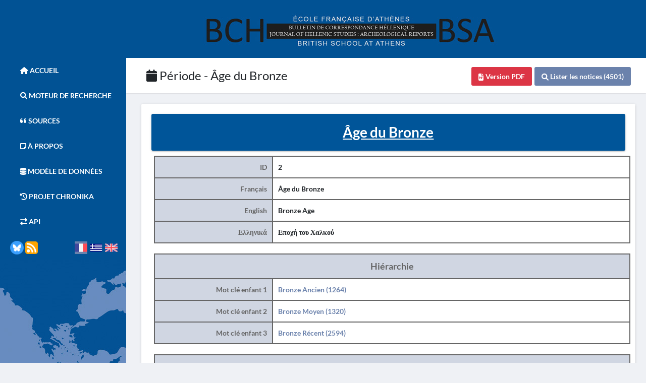

--- FILE ---
content_type: text/html; charset=UTF-8
request_url: https://chronique.efa.gr/?kroute=periode&id=2
body_size: 3877
content:
<!DOCTYPE html>            
<html lang="fr">
    <head>
        <meta name="viewport" content="width=device-width, initial-scale=1.0">
        <meta http-equiv="content-type" content="text/html; charset=UTF-8"/>
        <title>Période - Âge du Bronze</title>
        <meta name="author" content="Ecole française d&#039;Athènes, EFA, https://www.efa.gr -- Bristish School at Athens, BSA, https://www.bsa.ac.uk/ "/>
        <meta name="description" content="An indispensible tool for researchers in all disciplines who wish to learn about the latest archaeological discoveries in Greece and Cyprus"/>
        <meta name="keywords" content="Archaeology, Greece, Cyprus, discoveries, Excavations"/>
        <meta property="og:site_name" content="La Chronique des fouilles en ligne &lt;br /&gt;&lt;br /&gt; &amp;nbsp;&amp;nbsp;Archaeology in Greece Online">
        <meta property="og:site_name" content="Chronique - AGO">
        <meta property="og:site_name" content="Chronique des fouilles - Archaeology in Greece Online">
        <link rel="stylesheet" type="text/css" href="/?r=css_kache&key=2b168846a37852e8698965fed20918ea" />
        <!-- csstext -->
        <style type="text/css"> 
.pace .pace-progress
{
    background:  ;
}

.app-header
{
    background-color: rgb(107, 130, 172);
}

.app-header__logo
{
    background-color: ;
}

.app-sidebar__toggle:focus, .app-sidebar__toggle:hover
{
    background-color: rgb(107, 130, 172);
}

.app-sidebar__toggle:hover
{
    background-color: ;
}

.app-sidebar__toggle ::selection
{
    background-color: rgb(107, 130, 172);
}


        </style>
        <!-- end csstext -->

        <script src="/?r=js_kache&key=617311c268f5c601f79f905ef8062356"></script>
        <link rel="shortcut icon" type="image/x-icon" href="img/favicon.ico"/>
        <link rel="apple-touch-icon" href="img/favicon.ico"/>
        

<script>

  var _paq = _paq || [];
  /* tracker methods like "setCustomDimension" should be called before "trackPageView" */
  _paq.push(["trackPageView"]);
  _paq.push(["enableLinkTracking"]);
  (function() {
    var u="https://analytiques.efa.gr/";
    _paq.push(["setTrackerUrl", u+"p.php"]);
    _paq.push(["setSiteId", "6"]);
    var d=document, g=d.createElement("script"), s=d.getElementsByTagName("script")[0];
    g.type="text/javascript"; g.async=true; g.defer=true; g.src=u+"p.js"; s.parentNode.insertBefore(g,s);
  })();

</script>

    </head>

    <body class=" app sidebar-mini sidenav-toggled rtl ">
<div id="PublicLayoutHeader" class="" ><header>
    <div id="header_img">
        <img src="img/header.jpg" class="img_header" alt="Chronique des fouilles en ligne - AGO"/>
    </div>
</header>
<div class="ktitle-box">
    <div class="inner-ktitle-box d-none d-md-block d-lg-block d-xl-block">
        <div class="page-ktitle ">
            <div class="row">
                <div class="col-auto text-truncate">
                    <div class="page-ktitle-label">
    <a class="" href="https://chronique.efa.gr/?kroute=periode&amp;id=2"><i class="fa fa-calendar"></i> P&eacute;riode - &Acirc;ge du Bronze</a>                
                        
                    </div>
                </div>

                <div class="col ">
                    <div class="d-flex flex-row-reverse">
<div class="btn-wrapper"><a href="/?r=public_moteur_recherche&amp;mr_chrono%5B%5D=2"  target="_blank"  ><button  class="btn btn-primary KTitleButton_1701247470694a59c3b622e "   type="button"    ><i class="fa fa-search"></i>&nbsp;<span class="">Lister les notices (4501)</span></button></a></div><div class="btn-wrapper"><button  class="btn btn-danger KTitleButton_387688477694a59c3b6298 "   type="button"   onclick="getPDF()" ><i class="fa fa-file-pdf"></i>&nbsp;<span class="">Version PDF</span></button></div> 
                    </div> 
                </div>  
<div class=" " >
</div>
                
            </div>
        </div>
    </div>
    <div class="mobile-ktitle-box d-block d-md-none d-lg-none d-xl-none ">
        <div class="inner-ktitle-box">
            <div class="page-ktitle ">
                <div class="row">
                    <div class="col text-truncate">
                        <div class="page-ktitle-label">
        
                            <button class="btn btn-secondary" type="button" data-toggle="collapse" data-target="#collapseSubMenu" aria-expanded="false" aria-controls="collapseExample">
                                <i class="fa fa-bars fa-lg" aria-hidden="true" ></i>
                            </button>
            
                            <span>
                                <!-- Title of the site -->
                                <a class="" href="https://chronique.efa.gr/?kroute=periode&amp;id=2">CHRONIQUE - AGO</a>
                            </span>
                        </div>
                    </div>
                </div>    
            </div>
        </div>
        <div class="collapse sidebar-ktitle-box" id="collapseSubMenu" >
            
            <div class="page-ktitle-label-mobile">
                <a class="" href="https://chronique.efa.gr/?kroute=periode&amp;id=2"><i class="fa fa-calendar"></i> P&eacute;riode - &Acirc;ge du Bronze</a>
                
            </div>

                
                <div class="col">
                    <div class="d-flex">
<div class="btn-wrapper"><a href="/?r=public_moteur_recherche&amp;mr_chrono%5B%5D=2"  target="_blank"  ><button  class="btn btn-primary KTitleButton_1701247470694a59c3b622e "   type="button"    ><i class="fa fa-search"></i>&nbsp;<span class="">Lister les notices (4501)</span></button></a></div><div class="btn-wrapper"><button  class="btn btn-danger KTitleButton_387688477694a59c3b6298 "   type="button"   onclick="getPDF()" ><i class="fa fa-file-pdf"></i>&nbsp;<span class="">Version PDF</span></button></div> 
                    </div> 
                </div> 
               

        <ul class="ul-sidebar-ktitle-box">

    <li class="">
        <a href="/?r=homepage">
            <i class="fa fa-home" aria-hidden="true"></i> 
            Accueil        </a>
    </li>

    <li class="">
        <a href="/?r=public_moteur_recherche">
            <i class="fa fa-search" aria-hidden="true"></i> 
            Moteur de Recherche        </a>
    </li>

    <li class="">
        <a href="/?r=public_source">
            <i class="fa fa-quote-left" aria-hidden="true"></i> 
            Sources        </a>
    </li>
    
    <li class="">
        <a href="/?r=public_apropos">
            <i class="fa fa-sticky-note" aria-hidden="true"></i> 
            À Propos        </a>
    </li>    

    <li class="">
        <a href="/?r=data_model">
            <i class="fa fa-database" aria-hidden="true"></i> 
                Modèle de données        </a>
    </li>   
    
    <li class="">
        <a href="/?r=collex_persee">
            <i class="fa fa-history" aria-hidden="true"></i> 
                Projet Chronika        </a>
    </li>  
  
    <li class="">
        <a href="/?r=API_PAGE">
            <i class="fa fa-exchange-alt" aria-hidden="true"></i> 
            API        </a>
    </li>   


     


    <li class="">
        <div class="container_rss_lang2">
            <img src="img/rss.png" class="flag_menu" alt="RSS" onclick="getRSS()"/>
            <img src="img/@LaChroniqueAGO.png" class="flag_menu" onclick="goToX()"/>
              <img id="switchEng2" src="img/uk.png" onclick="changeLang('en')" class="flag_menu right-alin" alt="English Language" /><img id="switchGr2" onclick="changeLang('gr')" src="img/greece.png" class="flag_menu mrglft2" alt="Greek Language" />        </div>
    </li>

    <li class="">
        <div id="li-logo2">
            <a href="https://www.enseignementsup-recherche.gouv.fr/pid24518/accueil.html" target="_blank"><img src="img/logo_ministre.jpg" class="logo_ministere" alt="Ministère de lʼEnseignement supérieur, de la Recherche et de lʼInnovation"></a>
            <a href="https://www.efa.gr/" target="_blank"><img src="img/logo_ecole.jpg" class="logo_ministere" alt="École française d\'Athènes"></a>
            <a href="https://www.bsa.ac.uk/" target="_blank"><img src="img/logo_uk.jpg" class="logo_ministere" alt="British school at athens"></a>
            <a href="https://www.hellenicsociety.org.uk/" target="_blank"><img src="img/logo_sphys.jpg" alt="" class="logo_ministere"></a>
        </div>
    </li>
</ul>
        </div>    
    </div>
</div>

</div>
<div id="PublicLayoutLeft" class="" ><nav class="navbar navbar-default" >
    <div class="container">

        <div id="sidebar-wrapper" class="sidebar-toggle">
            <ul class="sidebar-nav">
                               
                <li class="li_max_width">
                    <a href="/?r=homepage">
                        <i class="fa fa-home" aria-hidden="true"></i> 
                        Accueil                    </a>
                </li>

                <li class="li_max_width">
                    <a href="/?r=public_moteur_recherche">
                        <i class="fa fa-search" aria-hidden="true"></i> 
                        Moteur de Recherche                    </a>
                </li>

                <li class="li_max_width">
                    <a href="/?r=public_source">
                        <i class="fa fa-quote-left" aria-hidden="true"></i> 
                        Sources                    </a>
                </li>
                
                <li class="li_max_width">
                    <a href="/?r=public_apropos">
                        <i class="fa fa-sticky-note" aria-hidden="true"></i> 
                            À Propos                    </a>
                </li>
                
                <li class="li_max_width">
                    <a href="/?r=data_model">
                        <i class="fa fa-database" aria-hidden="true"></i> 
                            Modèle de données                    </a>
                </li>    
                
                <li class="li_max_width">
                    <a href="/?r=collex_persee">

                        <i class="fa fa-history" aria-hidden="true"></i> 
                            Projet Chronika                    </a>
                </li>  
                            
                <li class="li_max_width">
                    <a href="/?r=API_PAGE">
                        <i class="fa fa-exchange-alt" aria-hidden="true"></i> 
                            API                    </a>
                </li>

                                
                
                <li class="img-show-lg">
                    <div class="container_rss_lang">
                    <img src="img/bluesky-chronique.png" class="flag_menu2" onclick="goToX()"/>
                    <img src="img/rss.png" class="flag_menu" alt="RSS" onclick="getRSS()"/>
                                        <img id="switchFr2" onclick="changeLang('fr')" src="img/france.png" class="flag_menu right-alin selected_lg " alt="Langue française" />
<img id="switchGr2"  onclick="changeLang('gr')" src="img/greece.png" class="flag_menu mrglft2 " alt="Greek Language"/>
<img id="switchEng2" onclick="changeLang('en')" src="img/uk.png" class="flag_menu mrglft2 " alt="English Language" />
                    </div>
                </li>
                <li class="bg_menu">
                    <img src="img/bg_menuhb.jpg" class="bg_menu" alt="menu du bas"/>
                </li>

                <div id="li-logo">
                    <a href="https://www.enseignementsup-recherche.gouv.fr/pid24518/accueil.html" target="_blank">
                        <img src="img/logo_ministre.jpg" class="logo_ministere" alt="Ministère de lʼEnseignement supérieur, de la Recherche et de lʼInnovation" />
                    </a>
                    <a href="https://www.efa.gr/" target="_blank">
                        <img src="img/logo_ecole.jpg" class="logo_ministere" alt="École française d'Athènes" />
                    </a>
                    <a href="https://www.bsa.ac.uk/" target="_blank">
                        <img src="img/logo_uk.jpg" class="logo_ministere" alt="British school at athens" />                    
                    </a>
                    <a href="https://www.hellenicsociety.org.uk/" target="_blank">
                        <img src="img/logo_sphys.jpg" class="logo_ministere" alt="logo_ministere" />                     
                    </a>
                </div>
            </ul>
        </div>
    </div>
</nav>
<script>
function getRSS()
{
    window.open('/?r=get_rss', '_blank');
}
function goToX()
{
    window.open('https://bsky.app/profile/lachronique.bsky.social', "_blank");
}    
</script>
</div>
<main class="app-content"><section  id="print_pdf" ><article ><div class="tile " ><div class="row " ><div class="col-12 " ><div class="tile titre_public " ><h1>&Acirc;ge du Bronze</h1>
</div>

</div>

</div>
<div class="row " ><div class="col-lg-12 fiche_public_right_bloc " >
<div class="row table_public_fiche  ">            

    <div class="col-sm-3 cat_pub_fic full_border exc_left_box">
        ID
    </div>

    <div class="col-sm-9  exc_left_border">
        2
    </div>

    <div class="col-sm-3 cat_pub_fic leftboot_border exc_left_box">
        Français
    </div>

    <div class="col-sm-9 rghtboot_border">
        Âge du Bronze
    </div>
    
    <div class="col-sm-3 cat_pub_fic leftboot_border exc_left_box">
        English
    </div>

    <div class="col-sm-9 rghtboot_border">
        Bronze Age
    </div>

    <div class="col-sm-3 cat_pub_fic leftboot_border  exc_left_box">
        Ελληνικά
    </div>

    <div class="col-sm-9 rghtboot_border">
        Εποχή του Χαλκού
    </div>

</div>
          
<div class="row table_public_fiche">    

<div class="col-12 full_border cat_pub_fic mrgtop20">
    <div id="table_main_info" class="bold" style="text-align:center">
    Hiérarchie
    </div>
</div>  
    
    <div class="col-sm-3 cat_pub_fic leftboot_border  exc_left_box">
        Mot clé enfant 1
    </div>

    <div class="col-sm-9 rghtboot_border">
        <a href="/?r=periode&id=15" >Bronze Ancien (1264)</a>
    </div>                

    <div class="col-sm-3 cat_pub_fic leftboot_border  exc_left_box">
        Mot clé enfant 2
    </div>

    <div class="col-sm-9 rghtboot_border">
        <a href="/?r=periode&id=16" >Bronze Moyen (1320)</a>
    </div>                

    <div class="col-sm-3 cat_pub_fic leftboot_border  exc_left_box">
        Mot clé enfant 3
    </div>

    <div class="col-sm-9 rghtboot_border">
        <a href="/?r=periode&id=17" >Bronze Récent (2594)</a>
    </div>                

</div>        
          
<div class="row table_public_fiche  ">    

<div class="col-12 exc_bot_border cat_pub_fic mrgtop20">
    <div id="table_main_info" class="bold" style="text-align:center">
    Periodo
    </div>
</div>  

    <div class="col-sm-6 cat_pub_fic full_border exc_left_box">
        URL
    </div>
    
    <div class="col-sm-6  exc_left_border">
        <a target="_blank" href="http://n2t.net/ark:/99152/p0gtzvd58bt">http://n2t.net/ark:/99152/p0gtzvd58bt</a>
    </div>    

</div>

<div class="row table_public_fiche mrgtop20 ">            

    <div class="col-sm-3 cat_pub_fic full_border exc_left_box">
        Date de création
    </div>

    <div class="col-sm-3  exc_left_border">
        2019-12-06 08:59:32
    </div>

    <div class="col-sm-3 cat_pub_fic  exc_left_border exc_left_box">
        Dernière modification
    </div>

    <div class="col-sm-3 exc_left_border">
        2020-03-05 14:39:19
    </div>

</div>


</div>

</div>

</div>
</article></section></main><div id="PublicLayoutFooter" class="" ><footer>
    <p id="avert-footer">
        Avertissement    </p>
    <p id="text-footer">
    La Chronique des fouilles en ligne ne constitue en aucun cas une publication des découvertes qui y sont signalées. L'EfA et la BSA ne peuvent délivrer de copie des illustrations qui y sont reproduites et dont ils ne détiennent pas les droits.    </p>
    <div class="btn-lang-min-width">
         <img src="img/rss.png" class="flag_menu" onclick="getRSS()"/>
         <img src="img/@LaChroniqueAGO.png" class="flag_menu" onclick="goToX()"/>
          <img id="switchEngsm" onclick="changeLang('eng')" src="img/uk.png" class="flag_menu"/><img id="switchGrsm" onclick="changeLang('gr')" src="img/greece.png" class="flag_menu mrglft2"/>    </div>
</footer>
</div>

        <script src="/?r=js_kache&key=c080ed74c241648d5d89752ed773b237"></script>
    </body>
</html>

--- FILE ---
content_type: text/javascript; charset=UTF-8
request_url: https://chronique.efa.gr/?r=js_kache&key=c080ed74c241648d5d89752ed773b237
body_size: 4362
content:

var id_map_leaflet='mapTopo';
var normal = null;
var france = null;
var awmc = null;
var vms = null;
var kms = null;
var geojson = null;
var popupGeoText= null;
var onlyPoints=null;
var satellite = null;
var roadmap = null;
var mymap = null;
var redIcon = null;
var blueIcon = null;
var yellowIcon = null;
var greenIcon = null;
var noIcon = null;
var baseMaps = null;
var otherLayers =null;
var markers = null;
var markerMovable =null;
var markerY = null;
var site_basemap=null;
var layerControl=null;
var search_markersAll = null;;
var search_markerLocation = null;
var search_marker=null;
var search_popupText = null;
var open_streetmap_attribution='&copy; <a href="https://www.openstreetmap.org/copyright">OpenStreetMap</a>';
var topoIdList=null;
const POS_MARKER_COMA=10;
const POSITION_MARKER_ZOOM=16;

//var markersAll = null;  
//var popup = null;
//var markersTab = null;
//var markerLocation=null;
//var marker = null;
//var popupText=null; 

function createMarkerCluster()
{
    let markerCluster = L.markerClusterGroup(
    {
        iconCreateFunction: function (cluster)
        {
            var t = cluster.getChildCount(), i = " marker-cluster-";
            return i += 10 > t ? "small" : 100 > t ? "medium" : "large", new L.DivIcon({html: "<div><span>" + t + "</span></div>", className: "marker-cluster mycluster" + i, iconSize: new L.Point(45, 45)})
        }
    });  
    return markerCluster;
}

 
if(document.getElementById(id_map_leaflet))
{
    initLeafLetMap(id_map_leaflet);
}

function initLeafLetMap(id_map_leaflet)
{
    console.log("initLeafLetMap "+id_map_leaflet);
    if(mymap!=null)
    {
        mymap.off();
        mymap.remove();
    }
    
    
    normal =  L.tileLayer.wms('https://{s}.tile.openstreetmap.org/{z}/{x}/{y}.png', {
            id:'normal',
            maxZoom: 20,
            attribution: open_streetmap_attribution
        });

    france =  L.tileLayer.wms('https://{s}.tile.openstreetmap.fr/osmfr/{z}/{x}/{y}.png', {
            id:'france',
            maxZoom: 20,
            attribution: '&copy; OpenStreetMap France | &copy; <a href="https://www.openstreetmap.org/copyright">OpenStreetMap</a> contributors'
        });

 //https://geoserver.efa.gr/geoserver/gwc/service/wms?SIG_delos:fd_delos_contours_4326
    vms =  L.tileLayer.wms('https://geoserver.efa.gr/geoserver/gwc/service/wms?', {
            id:'vms',
            layers: 'SIG_delos:fd_delos_contours_4326', 
            transparent : true,
            maxZoom: 20,
            opacity: 1,
            attribution: '&copy; <a href="https://www.efa.gr/">EFA</a> ',
        });
        
    vms2 =  L.tileLayer.wms('https://geoserver.efa.gr/geoserver/wms?', {
            id:'vms2',
            layers: 'SIG_thasos:fd_thasos_4326', 
            transparent : true,
            maxZoom: 20,
            opacity: 1,
            attribution: '&copy; <a href="https://www.efa.gr/">EFA</a> ',
        });          
        
//    awmc = L.tileLayer('https://api.tiles.mapbox.com/v4/{id}/{z}/{x}/{y}.png?access_token=pk.eyJ1IjoiaXNhd255dSIsImEiOiJBWEh1dUZZIn0.SiiexWxHHESIegSmW8wedQ', {
//        
//        maxZoom: 16,
//        id: 'isawnyu.map-knmctlkh',
//        accessToken: 'pk.eyJ1IjoiaXNhd255dSIsImEiOiJBWEh1dUZZIn0.SiiexWxHHESIegSmW8wedQ'
//        });  
        
//    let esri_sat=L.tileLayer(
//            'http://server.arcgisonline.com/ArcGIS/rest/services/World_Imagery/MapServer/tile/{z}/{y}/{x}', {
//            attribution: '&copy; <a href="http://www.esri.com/">Esri</a> ',
//            maxZoom: 18
//            });  
            
    let topo_map= L.tileLayer('https://{s}.tile.opentopomap.org/{z}/{x}/{y}.png', {
                maxZoom: 17,
                attribution: 'Map data: &copy; <a href="https://www.openstreetmap.org/copyright">OpenStreetMap</a> contributors, <a href="http://viewfinderpanoramas.org">SRTM</a> | Map style: &copy; <a href="https://opentopomap.org">OpenTopoMap</a> (<a href="https://creativecommons.org/licenses/by-sa/3.0/">CC-BY-SA</a>)'
                });
       /*         
    let landscape_map = L.tileLayer('https://{s}.tile.thunderforest.com/landscape/{z}/{x}/{y}.png', {
                    attribution: '&copy; <a href="http://www.thunderforest.com/">Thunderforest</a>, &copy; <a href="https://www.openstreetmap.org/copyright">OpenStreetMap</a> contributors',
                    apikey: '<your apikey>',
                    maxZoom: 22
            });           
*/
    //kms = omnivore.kml('other/hydro-thasos.kml');

    //geojson = omnivore.geojson('other/hydro-thasos.json');


    satellite = L.tileLayer('https://{s}.google.com/vt/lyrs=s&x={x}&y={y}&z={z}',{
        maxZoom: 20,
        subdomains:['mt0','mt1','mt2','mt3'],
        attribution: '&copy; <a href="https://www.google.com/">Google</a> ',
    });

    roadmap = L.tileLayer('https://{s}.google.com/vt/lyrs=m&x={x}&y={y}&z={z}',{
        maxZoom: 20,
        subdomains:['mt0','mt1','mt2','mt3'],
        attribution: '&copy; <a href="https://www.google.com/">Google</a> ',
    });

    mymap = L.map(id_map_leaflet, {
            maxZoom:20,
            center: [37.39, 25.26],
        zoom: 6,
        fullscreenControl: true,
        layers: [normal]});


    redIcon = L.icon({
        iconUrl: 'css/images/marker-icon-2xselect.png',
        iconSize: [25, 41],
    });

    blueIcon = L.icon({
      iconUrl: 'css/leaflet/marker-icon-2x-blue.png',
      shadowUrl: 'css/leaflet/marker-shadow.png',
      iconSize: [25, 41],
      iconAnchor: [12, 41],
      popupAnchor: [1, -34],
      shadowSize: [41, 41]
    });
    
    noIcon = L.icon({
       iconUrl: 'css/images/marker-icon-2movable.png',
       iconSize: [0,0]
    });        
    
    
    greenIcon = new L.Icon({
      iconUrl: 'css/leaflet/marker-icon-2x-green.png',
      shadowUrl: 'css/leaflet/marker-shadow.png',
      iconSize: [25, 41],
      iconAnchor: [12, 41],
      popupAnchor: [1, -34],
      shadowSize: [41, 41]
    });    

    yellowIcon = L.icon({
        iconUrl: 'css/images/marker-icon-2movable.png',
        iconSize: [25, 41],
    });
    

    louisIcon = L.icon({
        iconUrl: 'css/images/layers.png',
        iconSize: [25, 41],
    });    

    baseMaps = {
        "Originale": normal,
        "Français": france,
        "Satellite": satellite,
        "Google Plan": roadmap,
//        "AWMC" :awmc,
//        "ESRI": esri_sat,
        "Topo Map" : topo_map
    };

    otherLayers = {
        "SIG Delos": vms,
        "SIG Thasos": vms2,
//        "Add KMS": kms,
//        "Add JSON": geojson,
    };

    layerControl=L.control.layers(baseMaps,otherLayers).addTo(mymap);
    markers = createMarkerCluster();
    markerMovable = {};
    markerY = null;
}

function addEditMarker(lat, long)
{
    console.log(addEditMarker);
    console.log(lat);
    console.log(long);
    //lat=null, long=null,  fiche=false
    if (markerY !== null) {
        // the variable is defined
        mymap.removeLayer(markerMovable);
    }
    
    markerY = L.marker([lat, long],{
        draggable: true
    });

//    $('[id^=fiches_lat_]').val(0);
//    $('[id^=fiches_lng_]').val(0);
    
    markerY.on('drag', function(e) {
        lat = markerY.getLatLng().lat.toFixed(6);
        long = markerY.getLatLng().lng.toFixed(6);
        
        $('[id^=fiches_lat_]').val(lat);
        $('[id^=fiches_lng_]').val(long);
        
    });
    markerY.setIcon(yellowIcon);
    markerY.setZIndexOffset(256);
    markerMovable = markerY;
    mymap.addLayer(markerMovable);
    mymap.flyTo([lat, long],mymap.getZoom());
}


function resetMarkerLocalisation(latComponent,latValue,longComponent,longValue)
{
    latComponent.val(latValue);
    longComponent.val(longValue);
    editMarkerLocalisation(latComponent,longComponent);
}


function editMarkerLocalisation(latComponent, longComponent)
{
    //console.log('1) lat='+lat+"//"+"long="+long);
    //lat, long, fiche=false
    let latVal = parseFloat(latComponent.val()).toFixed(POS_MARKER_COMA);
    let longVal = parseFloat(longComponent.val()).toFixed(POS_MARKER_COMA);
    //console.log('2) lat='+latVal+"//"+"long="+longVal);
    if (longVal <= 180 && longVal >= -180 && latVal <= 90 && latVal >=-90  )
    {
        markers.clearLayers();
        var marker = L.marker([latVal, longVal],{
            draggable: true
        });
        marker.setIcon(yellowIcon);
        marker.on('drag', function(e) 
        {
            let latNew = marker.getLatLng().lat.toFixed(POS_MARKER_COMA);
            let longNew = marker.getLatLng().lng.toFixed(POS_MARKER_COMA);

            latComponent.val(latNew);
            longComponent.val(longNew);

        });
        markers.addLayer(marker);
        mymap.addLayer(markers);
        mymap.flyTo([latVal, longVal],POSITION_MARKER_ZOOM);
    } 
    else 
    {
        $.notify({
            title: "Erreur : ",
            message: "Longitude ou Latitude incorrect !",
            icon: 'fa fa-times-circle' 
        },{
            type: "danger"
        });
    }
    
}



function editMarkerLat(lat, long, fiche)
{
    console.log('1) lat='+lat+"//"+"long="+long);
    //lat, long, fiche=false
    let latVal = parseFloat(lat.val()).toFixed(6);
    let longVal = parseFloat(long.val()).toFixed(6);
    console.log('2) lat='+latVal+"//"+"long="+longVal);
    if (longVal <= 180 && longVal >= -180 && latVal <= 90 && latVal >=-90  )
    {
//        var longi;
//        markers._featureGroup.eachLayer(function(x) 
//        {
//            longi = x.getLatLng().lng;
//        });
        markers.clearLayers();
        var marker = L.marker([latVal, longVal],{
            draggable: true
        });
        marker.setIcon(yellowIcon);
        marker.on('drag', function(e) 
        {
            let latNew = marker.getLatLng().lat.toFixed(6);
            let longNew = marker.getLatLng().lng.toFixed(6);

            lat.val(latNew);
            long.val(longNew);

        });
        markers.addLayer(marker);
        mymap.addLayer(markers);
        mymap.flyTo([latVal, longVal],16);
    } 
    else 
    {
        $.notify({
            title: "Erreur : ",
            message: "Longitude ou Latitude inccorect !",
            icon: 'fa fa-times-circle' 
        },{
            type: "danger"
        });
    }
    
}

function editMarkerLong(long, lat, fiche)
{       
    //long, lat, fiche=false
    lat = parseFloat(lat).toFixed(6);
    long = parseFloat(long).toFixed(6);
    if (long <= 180 && long >= -180 && lat <= 90 && lat >=-90  )
    {
        markers._featureGroup.eachLayer(function(x) {
            lati = x.getLatLng().lat;
        });
        markers.clearLayers();
        var marker = L.marker([lati, long],{
            draggable: true
        });
        marker.setIcon(yellowIcon);
        marker.on('drag', function(e) {
            lat = marker.getLatLng().lat.toFixed(6);
            long = marker.getLatLng().lng.toFixed(6);
            if(!fiche)
            {
                $('[id^=toponymes_lat_]').val(lat);
                $('[id^=toponymes_long_]').val(long);
            } 
            else 
            {
                $('[id^=fiches_lat_]').val(lat);
                $('[id^=fiches_lng_]').val(long);
            }
        });
        markers.addLayer(marker);
        mymap.addLayer(markers);
        mymap.flyTo([lati, long],16);
    } else {
        $.notify({
            title: "Erreur : ",
            message: "Longitude ou Latitude inccorect !",
            icon: 'fa fa-times-circle' 
        },{
            type: "danger"
        });
    }
}

function resetLatLng(lat,lng, fiche)
{
    //lat,lng, fiche=false
    markers.clearLayers();
    mymap.removeLayer(markerMovable);
    var marker = L.marker([lat, lng],{
            draggable: true
        });
        marker.setIcon(yellowIcon);
        marker.on('drag', function(e) {
            lat = marker.getLatLng().lat.toFixed(6);
            lng = marker.getLatLng().lng.toFixed(6);
            if(!fiche)
            {
                $('[id^=toponymes_lat_]').val(lat);
                $('[id^=toponymes_long_]').val(lng);
            } 
            else 
            {
                $('[id^=fiches_lat_]').val(lat);
                $('[id^=fiches_lng_]').val(lng);
            }
        });
        markerMovable = marker;
        markers.addLayer(markerMovable);
        mymap.addLayer(markers);
        if(!fiche)
        {
            $('[id^=toponymes_lat_]').val(lat);
            $('[id^=toponymes_long_]').val(lng);
        } 
        else 
        {
            $('[id^=fiches_lat_]').val(lat);
            $('[id^=fiches_lng_]').val(lng);
        }
        mymap.flyTo([lat, lng],16);
}
/*
function addMarkerEditFiche(topo_id,topo_name,topo_lat,topo_lng)
{
    markerLocation = new L.LatLng(topo_lat,topo_lng);
    marker = new L.Marker(markerLocation);
    popupText = topo_name;
    marker.bindPopup(popupText).openPopup();
    marker.properties = {};
    marker.setIcon(blueIcon);
    marker.properties.id = 27;
    marker.on("click", function (event)
    {
        addEditMarker(topo_lat,topo_lng, true);
        $("#fiches_fk_id_toponymes_"+topo_id).val(topo_id);
        $.ajax({
            url: "action.php?kroute=groupe_fiche",
            dataType: "JSON",
            data: {toponyme: $("#fiches_fk_id_toponymes_"+topo_id).val()},
            success: function (data)
            {
                $(".linksupr").remove();
                $("#groupe_ope")
                        .find("option")
                        .remove()
                        .end();
                $(".badge-info").remove();
                var jsonData = JSON.parse(data);
                var affAr = [];
                $.each(jsonData, function (index, value)
                {
                    affAr.push(value);
                    $("#groupe_ope").append("<option value='" + index + "'>" + value + "</option>");
                });
                if (topo_id != 0)
                {
                    $("#groupe_ope").append("<option value='new'>" + topo_id + "</option>");
                }
                else
                {
                    $("#groupe_ope").append("<option value='new'>NEW</option>");
                }
                if (affAr.length > 0)
                {
                    var res = affAr[0].split(" ");
                    $.each(res, function (index, value)
                    {
                        if (value.length > 0)
                        {
                            $(".grpInfo").append("<a class=\"badge badge-info\" style=\"margin-left:5px\" href='index.php?kroute=edit_fiches&id=" + value + "'> " + value + " </a>");
                        }
                    });
                }
            }

        });
        $.each(markersTab, function (key, value)
        {
            value.setIcon(blueIcon);
        });
        ;
        this.setIcon(redIcon);
        $("input[id^=toponymes_full_name_]").val(topo_name);
        oTable.search(topo_name).draw();
        $("input[id^=selectedToponyme_]").val(topo_name);
        $("input[test^=zimm]").attr("id", "selectedToponyme_"+topo_id);
        $("input[test^=zimm]").attr("name", "selectedToponyme_"+topo_id);
        $(".selectedTopo").removeClass("selectedTopo");
        $("tr").removeClass("table-info");
        $("#Table_editFiche_searchTopo tbody").children().each(function ()
        {
            if ($(this).attr("id") == topo_id)
            {
                $(this).addClass("selectedTopo");
            }
        });
        $(".selectedTopo").addClass("table-info");
    });
    markersAll.addLayer(marker);
    markersTab.push(marker);
}
*/

function addGeomEditFiche(topo_id,topo_name,geom)
{
    if(topoIdList==null)
    {
        topoIdList=new Map();
    }
    
    
    let geoJson={
    "type": "Feature",
    "properties": {
        "popupContent": topo_name
    },
    "geometry":geom}; 

    //console.log(geoJson);

    let geoJsonLayer = L.geoJSON(geoJson, {
        onEachFeature: function (feature, layer) {
            if (feature.geometry.type !== "Point") {
                var center = layer.getBounds().getCenter();
                var marker = L.marker(center,{clickable:false});
                marker.setIcon(noIcon);
                marker.setOpacity(0);
                var myStyle = {
                    "color": "#005599",
                    "weight": 5,
                    "opacity":0.2
                };  
                layer.setStyle(myStyle);
                var polygonAndItsCenter = L.layerGroup([marker,layer]);
                polygonAndItsCenter.addTo(markersAll);
                markersTab.push(polygonAndItsCenter);
                topoIdList.set(topo_id,center);
            }
            else if (feature.geometry.type === "Point") {
                //console.log(feature.geometry.coordinates);
                //var marker = L.marker(feature.geometry.coordinates);
                var polygonAndItsCenter = L.layerGroup([layer]);
                polygonAndItsCenter.addTo(markersAll); 
                topoIdList.set(topo_id,layer.getLatLng());
            }
            
            if (feature.properties && feature.properties.popupContent) {
                layer.bindPopup(feature.properties.popupContent);
            }
        }
    });

    
    //markersAll.addLayer(marker);
    //markersTab.push(marker);
}

function addBaseMapWmsSite(url_wms,layer_name,attribution)
{
    var attribution_string='';
    if(attribution)
    {
        attribution_string='@ <a href="'+attribution+'" target="_blank">'+attribution+'</a>';
    }
    
    if(site_basemap)
    {
        mymap.removeLayer(site_basemap);
        layerControl.removeLayer(site_basemap);
    }
    if(url_wms&&layer_name&&url_wms.length&&layer_name.length)
    {      
        site_basemap = L.tileLayer.wms(url_wms, {
            id: layer_name,
            layers: layer_name,
            maxZoom: 40,
            /*BGCOLOR: '0xE6F9FF',*/
            attribution:attribution_string
        });   
        site_basemap.addTo(mymap); 
        mymap.setMaxZoom(40);
        mymap.attributionControl.removeAttribution(open_streetmap_attribution);
        //mymap.attributionControl.setPrefix(false);
        layerControl.addBaseLayer(site_basemap, layer_name);
    }
}
                

function clickZoom(e) 
{
    mymap.setView(e.target.getLatLng());
}

